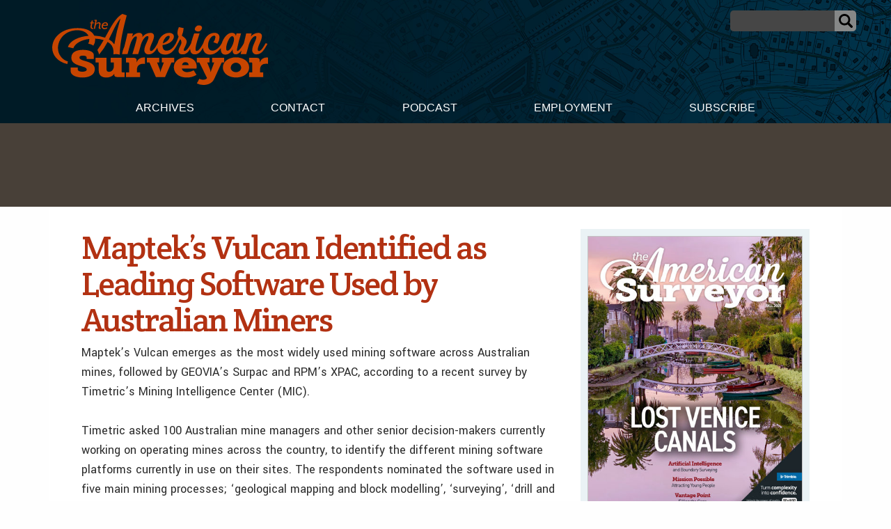

--- FILE ---
content_type: text/html; charset=UTF-8
request_url: https://amerisurv.com/2016/01/19/mapteks-vulcan-identified-as-leading-software-used-by-australian-miners/
body_size: 16433
content:

<!doctype html>

<html class="no-js"  lang="en-US">

    <head>
		
		<!-- Global site tag (gtag.js) - Google Analytics -->
<script async src="https://www.googletagmanager.com/gtag/js?id=UA-1869171-1"></script>
<script>
  window.dataLayer = window.dataLayer || [];
  function gtag(){dataLayer.push(arguments);}
  gtag('js', new Date());

  gtag('config', 'UA-1869171-1');
</script>



		
		
	
		
        <meta charset="utf-8">

        <!-- Force IE to use the latest rendering engine available -->
        <meta http-equiv="X-UA-Compatible" content="IE=edge">

        <!-- Mobile Meta -->
        <meta name="viewport" content="width=device-width, initial-scale=1.0">
        <meta class="foundation-mq">


		<script async='async' src='https://www.googletagservices.com/tag/js/gpt.js'></script>
<script>
  var googletag = googletag || {};
  googletag.cmd = googletag.cmd || [];
</script>

<script>
  googletag.cmd.push(function() {
    googletag.defineSlot('/7461905/Amerisurv_top_leaderboard_728x90', [728, 90], 'div-gpt-ad-1535659893722-0').addService(googletag.pubads());
    googletag.pubads().enableSingleRequest();
    googletag.enableServices();
  });
</script>


<script>
  googletag.cmd.push(function() {
    googletag.defineSlot('/7461905/Amerisurv_bottom_leaderboard', [728, 90], 'div-gpt-ad-1535660030543-0').addService(googletag.pubads());
    googletag.pubads().enableSingleRequest();
    googletag.enableServices();
  });
</script>

<script>
  googletag.cmd.push(function() {
    googletag.defineSlot('/7461905/AmeriSurv-300', [300, 250], 'div-gpt-ad-1535660134156-0').addService(googletag.pubads());
    googletag.pubads().enableSingleRequest();
    googletag.enableServices();
  });
</script>



<script>
  googletag.cmd.push(function() {
    googletag.defineSlot('/7461905/Amerisurv_right_skyscraper', [160, 600], 'div-gpt-ad-1535660169361-0').addService(googletag.pubads());
    googletag.pubads().enableSingleRequest();
    googletag.enableServices();
  });
</script>

	
				
		
        <!-- If Site Icon isn't set in customizer -->
                <!-- Icons & Favicons -->
        <link rel="icon" href="https://amerisurv.com/wp-content/themes/amerisurv/favicon.ico">
        <link href="https://amerisurv.com/wp-content/themes/amerisurv/assets/images/apple-icon-touch.png" rel="apple-touch-icon" />	
        
        <link rel="pingback" href="https://amerisurv.com/xmlrpc.php">
		

		<link rel="preconnect" href="https://fonts.gstatic.com">
		<link href="https://fonts.googleapis.com/css2?family=Crete+Round:ital@0;1&family=Yantramanav:wght@300;400;500;700;900&display=swap" rel="stylesheet"> 
		
        <meta name='robots' content='index, follow, max-image-preview:large, max-snippet:-1, max-video-preview:-1' />
	<style>img:is([sizes="auto" i], [sizes^="auto," i]) { contain-intrinsic-size: 3000px 1500px }</style>
	
	<!-- This site is optimized with the Yoast SEO plugin v26.7 - https://yoast.com/wordpress/plugins/seo/ -->
	<title>Maptek’s Vulcan Identified as Leading Software Used by Australian Miners - The American Surveyor</title>
	<meta name="description" content="Maptek’s Vulcan Identified as Leading Software Used by Australian Miners" />
	<link rel="canonical" href="https://amerisurv.com/2016/01/19/mapteks-vulcan-identified-as-leading-software-used-by-australian-miners/" />
	<meta property="og:locale" content="en_US" />
	<meta property="og:type" content="article" />
	<meta property="og:title" content="Maptek’s Vulcan Identified as Leading Software Used by Australian Miners - The American Surveyor" />
	<meta property="og:description" content="Maptek’s Vulcan Identified as Leading Software Used by Australian Miners" />
	<meta property="og:url" content="https://amerisurv.com/2016/01/19/mapteks-vulcan-identified-as-leading-software-used-by-australian-miners/" />
	<meta property="og:site_name" content="The American Surveyor" />
	<meta property="article:published_time" content="2016-01-19T06:12:47+00:00" />
	<meta name="author" content="Amerisurv-Editor" />
	<meta name="twitter:card" content="summary_large_image" />
	<meta name="twitter:label1" content="Written by" />
	<meta name="twitter:data1" content="Amerisurv-Editor" />
	<meta name="twitter:label2" content="Est. reading time" />
	<meta name="twitter:data2" content="2 minutes" />
	<script type="application/ld+json" class="yoast-schema-graph">{"@context":"https://schema.org","@graph":[{"@type":"Article","@id":"https://amerisurv.com/2016/01/19/mapteks-vulcan-identified-as-leading-software-used-by-australian-miners/#article","isPartOf":{"@id":"https://amerisurv.com/2016/01/19/mapteks-vulcan-identified-as-leading-software-used-by-australian-miners/"},"author":{"name":"Amerisurv-Editor","@id":"https://amerisurv.com/#/schema/person/5230ecb8156218b03e32e068aabacc43"},"headline":"Maptek’s Vulcan Identified as Leading Software Used by Australian Miners","datePublished":"2016-01-19T06:12:47+00:00","mainEntityOfPage":{"@id":"https://amerisurv.com/2016/01/19/mapteks-vulcan-identified-as-leading-software-used-by-australian-miners/"},"wordCount":408,"keywords":["Business"],"articleSection":["News"],"inLanguage":"en-US"},{"@type":"WebPage","@id":"https://amerisurv.com/2016/01/19/mapteks-vulcan-identified-as-leading-software-used-by-australian-miners/","url":"https://amerisurv.com/2016/01/19/mapteks-vulcan-identified-as-leading-software-used-by-australian-miners/","name":"Maptek’s Vulcan Identified as Leading Software Used by Australian Miners - The American Surveyor","isPartOf":{"@id":"https://amerisurv.com/#website"},"datePublished":"2016-01-19T06:12:47+00:00","author":{"@id":"https://amerisurv.com/#/schema/person/5230ecb8156218b03e32e068aabacc43"},"description":"Maptek’s Vulcan Identified as Leading Software Used by Australian Miners","breadcrumb":{"@id":"https://amerisurv.com/2016/01/19/mapteks-vulcan-identified-as-leading-software-used-by-australian-miners/#breadcrumb"},"inLanguage":"en-US","potentialAction":[{"@type":"ReadAction","target":["https://amerisurv.com/2016/01/19/mapteks-vulcan-identified-as-leading-software-used-by-australian-miners/"]}]},{"@type":"BreadcrumbList","@id":"https://amerisurv.com/2016/01/19/mapteks-vulcan-identified-as-leading-software-used-by-australian-miners/#breadcrumb","itemListElement":[{"@type":"ListItem","position":1,"name":"Home","item":"https://amerisurv.com/"},{"@type":"ListItem","position":2,"name":"Maptek’s Vulcan Identified as Leading Software Used by Australian Miners"}]},{"@type":"WebSite","@id":"https://amerisurv.com/#website","url":"https://amerisurv.com/","name":"The American Surveyor","description":"A Premier Resource for Land Surveying, Measurement &amp; Positioning Technology","potentialAction":[{"@type":"SearchAction","target":{"@type":"EntryPoint","urlTemplate":"https://amerisurv.com/?s={search_term_string}"},"query-input":{"@type":"PropertyValueSpecification","valueRequired":true,"valueName":"search_term_string"}}],"inLanguage":"en-US"},{"@type":"Person","@id":"https://amerisurv.com/#/schema/person/5230ecb8156218b03e32e068aabacc43","name":"Amerisurv-Editor","image":{"@type":"ImageObject","inLanguage":"en-US","@id":"https://amerisurv.com/#/schema/person/image/","url":"https://secure.gravatar.com/avatar/f14033b786475faa5179fa64e765dc9049d4127e7ca91446fb88eb868043fd10?s=96&d=mm&r=g","contentUrl":"https://secure.gravatar.com/avatar/f14033b786475faa5179fa64e765dc9049d4127e7ca91446fb88eb868043fd10?s=96&d=mm&r=g","caption":"Amerisurv-Editor"},"url":"https://amerisurv.com/author/amerisurv-editor/"}]}</script>
	<!-- / Yoast SEO plugin. -->


<link rel="alternate" type="application/rss+xml" title="The American Surveyor &raquo; Feed" href="https://amerisurv.com/feed/" />
<link rel="alternate" type="application/rss+xml" title="The American Surveyor &raquo; Comments Feed" href="https://amerisurv.com/comments/feed/" />
		<!-- This site uses the Google Analytics by MonsterInsights plugin v9.11.1 - Using Analytics tracking - https://www.monsterinsights.com/ -->
							<script src="//www.googletagmanager.com/gtag/js?id=G-G0TFEFFDJ7"  data-cfasync="false" data-wpfc-render="false" type="text/javascript" async></script>
			<script data-cfasync="false" data-wpfc-render="false" type="text/javascript">
				var mi_version = '9.11.1';
				var mi_track_user = true;
				var mi_no_track_reason = '';
								var MonsterInsightsDefaultLocations = {"page_location":"https:\/\/amerisurv.com\/2016\/01\/19\/mapteks-vulcan-identified-as-leading-software-used-by-australian-miners\/"};
								MonsterInsightsDefaultLocations.page_location = window.location.href;
								if ( typeof MonsterInsightsPrivacyGuardFilter === 'function' ) {
					var MonsterInsightsLocations = (typeof MonsterInsightsExcludeQuery === 'object') ? MonsterInsightsPrivacyGuardFilter( MonsterInsightsExcludeQuery ) : MonsterInsightsPrivacyGuardFilter( MonsterInsightsDefaultLocations );
				} else {
					var MonsterInsightsLocations = (typeof MonsterInsightsExcludeQuery === 'object') ? MonsterInsightsExcludeQuery : MonsterInsightsDefaultLocations;
				}

								var disableStrs = [
										'ga-disable-G-G0TFEFFDJ7',
									];

				/* Function to detect opted out users */
				function __gtagTrackerIsOptedOut() {
					for (var index = 0; index < disableStrs.length; index++) {
						if (document.cookie.indexOf(disableStrs[index] + '=true') > -1) {
							return true;
						}
					}

					return false;
				}

				/* Disable tracking if the opt-out cookie exists. */
				if (__gtagTrackerIsOptedOut()) {
					for (var index = 0; index < disableStrs.length; index++) {
						window[disableStrs[index]] = true;
					}
				}

				/* Opt-out function */
				function __gtagTrackerOptout() {
					for (var index = 0; index < disableStrs.length; index++) {
						document.cookie = disableStrs[index] + '=true; expires=Thu, 31 Dec 2099 23:59:59 UTC; path=/';
						window[disableStrs[index]] = true;
					}
				}

				if ('undefined' === typeof gaOptout) {
					function gaOptout() {
						__gtagTrackerOptout();
					}
				}
								window.dataLayer = window.dataLayer || [];

				window.MonsterInsightsDualTracker = {
					helpers: {},
					trackers: {},
				};
				if (mi_track_user) {
					function __gtagDataLayer() {
						dataLayer.push(arguments);
					}

					function __gtagTracker(type, name, parameters) {
						if (!parameters) {
							parameters = {};
						}

						if (parameters.send_to) {
							__gtagDataLayer.apply(null, arguments);
							return;
						}

						if (type === 'event') {
														parameters.send_to = monsterinsights_frontend.v4_id;
							var hookName = name;
							if (typeof parameters['event_category'] !== 'undefined') {
								hookName = parameters['event_category'] + ':' + name;
							}

							if (typeof MonsterInsightsDualTracker.trackers[hookName] !== 'undefined') {
								MonsterInsightsDualTracker.trackers[hookName](parameters);
							} else {
								__gtagDataLayer('event', name, parameters);
							}
							
						} else {
							__gtagDataLayer.apply(null, arguments);
						}
					}

					__gtagTracker('js', new Date());
					__gtagTracker('set', {
						'developer_id.dZGIzZG': true,
											});
					if ( MonsterInsightsLocations.page_location ) {
						__gtagTracker('set', MonsterInsightsLocations);
					}
										__gtagTracker('config', 'G-G0TFEFFDJ7', {"forceSSL":"true","link_attribution":"true"} );
										window.gtag = __gtagTracker;										(function () {
						/* https://developers.google.com/analytics/devguides/collection/analyticsjs/ */
						/* ga and __gaTracker compatibility shim. */
						var noopfn = function () {
							return null;
						};
						var newtracker = function () {
							return new Tracker();
						};
						var Tracker = function () {
							return null;
						};
						var p = Tracker.prototype;
						p.get = noopfn;
						p.set = noopfn;
						p.send = function () {
							var args = Array.prototype.slice.call(arguments);
							args.unshift('send');
							__gaTracker.apply(null, args);
						};
						var __gaTracker = function () {
							var len = arguments.length;
							if (len === 0) {
								return;
							}
							var f = arguments[len - 1];
							if (typeof f !== 'object' || f === null || typeof f.hitCallback !== 'function') {
								if ('send' === arguments[0]) {
									var hitConverted, hitObject = false, action;
									if ('event' === arguments[1]) {
										if ('undefined' !== typeof arguments[3]) {
											hitObject = {
												'eventAction': arguments[3],
												'eventCategory': arguments[2],
												'eventLabel': arguments[4],
												'value': arguments[5] ? arguments[5] : 1,
											}
										}
									}
									if ('pageview' === arguments[1]) {
										if ('undefined' !== typeof arguments[2]) {
											hitObject = {
												'eventAction': 'page_view',
												'page_path': arguments[2],
											}
										}
									}
									if (typeof arguments[2] === 'object') {
										hitObject = arguments[2];
									}
									if (typeof arguments[5] === 'object') {
										Object.assign(hitObject, arguments[5]);
									}
									if ('undefined' !== typeof arguments[1].hitType) {
										hitObject = arguments[1];
										if ('pageview' === hitObject.hitType) {
											hitObject.eventAction = 'page_view';
										}
									}
									if (hitObject) {
										action = 'timing' === arguments[1].hitType ? 'timing_complete' : hitObject.eventAction;
										hitConverted = mapArgs(hitObject);
										__gtagTracker('event', action, hitConverted);
									}
								}
								return;
							}

							function mapArgs(args) {
								var arg, hit = {};
								var gaMap = {
									'eventCategory': 'event_category',
									'eventAction': 'event_action',
									'eventLabel': 'event_label',
									'eventValue': 'event_value',
									'nonInteraction': 'non_interaction',
									'timingCategory': 'event_category',
									'timingVar': 'name',
									'timingValue': 'value',
									'timingLabel': 'event_label',
									'page': 'page_path',
									'location': 'page_location',
									'title': 'page_title',
									'referrer' : 'page_referrer',
								};
								for (arg in args) {
																		if (!(!args.hasOwnProperty(arg) || !gaMap.hasOwnProperty(arg))) {
										hit[gaMap[arg]] = args[arg];
									} else {
										hit[arg] = args[arg];
									}
								}
								return hit;
							}

							try {
								f.hitCallback();
							} catch (ex) {
							}
						};
						__gaTracker.create = newtracker;
						__gaTracker.getByName = newtracker;
						__gaTracker.getAll = function () {
							return [];
						};
						__gaTracker.remove = noopfn;
						__gaTracker.loaded = true;
						window['__gaTracker'] = __gaTracker;
					})();
									} else {
										console.log("");
					(function () {
						function __gtagTracker() {
							return null;
						}

						window['__gtagTracker'] = __gtagTracker;
						window['gtag'] = __gtagTracker;
					})();
									}
			</script>
							<!-- / Google Analytics by MonsterInsights -->
		<script type="text/javascript">
/* <![CDATA[ */
window._wpemojiSettings = {"baseUrl":"https:\/\/s.w.org\/images\/core\/emoji\/16.0.1\/72x72\/","ext":".png","svgUrl":"https:\/\/s.w.org\/images\/core\/emoji\/16.0.1\/svg\/","svgExt":".svg","source":{"concatemoji":"https:\/\/amerisurv.com\/wp-includes\/js\/wp-emoji-release.min.js?ver=6.8.3"}};
/*! This file is auto-generated */
!function(s,n){var o,i,e;function c(e){try{var t={supportTests:e,timestamp:(new Date).valueOf()};sessionStorage.setItem(o,JSON.stringify(t))}catch(e){}}function p(e,t,n){e.clearRect(0,0,e.canvas.width,e.canvas.height),e.fillText(t,0,0);var t=new Uint32Array(e.getImageData(0,0,e.canvas.width,e.canvas.height).data),a=(e.clearRect(0,0,e.canvas.width,e.canvas.height),e.fillText(n,0,0),new Uint32Array(e.getImageData(0,0,e.canvas.width,e.canvas.height).data));return t.every(function(e,t){return e===a[t]})}function u(e,t){e.clearRect(0,0,e.canvas.width,e.canvas.height),e.fillText(t,0,0);for(var n=e.getImageData(16,16,1,1),a=0;a<n.data.length;a++)if(0!==n.data[a])return!1;return!0}function f(e,t,n,a){switch(t){case"flag":return n(e,"\ud83c\udff3\ufe0f\u200d\u26a7\ufe0f","\ud83c\udff3\ufe0f\u200b\u26a7\ufe0f")?!1:!n(e,"\ud83c\udde8\ud83c\uddf6","\ud83c\udde8\u200b\ud83c\uddf6")&&!n(e,"\ud83c\udff4\udb40\udc67\udb40\udc62\udb40\udc65\udb40\udc6e\udb40\udc67\udb40\udc7f","\ud83c\udff4\u200b\udb40\udc67\u200b\udb40\udc62\u200b\udb40\udc65\u200b\udb40\udc6e\u200b\udb40\udc67\u200b\udb40\udc7f");case"emoji":return!a(e,"\ud83e\udedf")}return!1}function g(e,t,n,a){var r="undefined"!=typeof WorkerGlobalScope&&self instanceof WorkerGlobalScope?new OffscreenCanvas(300,150):s.createElement("canvas"),o=r.getContext("2d",{willReadFrequently:!0}),i=(o.textBaseline="top",o.font="600 32px Arial",{});return e.forEach(function(e){i[e]=t(o,e,n,a)}),i}function t(e){var t=s.createElement("script");t.src=e,t.defer=!0,s.head.appendChild(t)}"undefined"!=typeof Promise&&(o="wpEmojiSettingsSupports",i=["flag","emoji"],n.supports={everything:!0,everythingExceptFlag:!0},e=new Promise(function(e){s.addEventListener("DOMContentLoaded",e,{once:!0})}),new Promise(function(t){var n=function(){try{var e=JSON.parse(sessionStorage.getItem(o));if("object"==typeof e&&"number"==typeof e.timestamp&&(new Date).valueOf()<e.timestamp+604800&&"object"==typeof e.supportTests)return e.supportTests}catch(e){}return null}();if(!n){if("undefined"!=typeof Worker&&"undefined"!=typeof OffscreenCanvas&&"undefined"!=typeof URL&&URL.createObjectURL&&"undefined"!=typeof Blob)try{var e="postMessage("+g.toString()+"("+[JSON.stringify(i),f.toString(),p.toString(),u.toString()].join(",")+"));",a=new Blob([e],{type:"text/javascript"}),r=new Worker(URL.createObjectURL(a),{name:"wpTestEmojiSupports"});return void(r.onmessage=function(e){c(n=e.data),r.terminate(),t(n)})}catch(e){}c(n=g(i,f,p,u))}t(n)}).then(function(e){for(var t in e)n.supports[t]=e[t],n.supports.everything=n.supports.everything&&n.supports[t],"flag"!==t&&(n.supports.everythingExceptFlag=n.supports.everythingExceptFlag&&n.supports[t]);n.supports.everythingExceptFlag=n.supports.everythingExceptFlag&&!n.supports.flag,n.DOMReady=!1,n.readyCallback=function(){n.DOMReady=!0}}).then(function(){return e}).then(function(){var e;n.supports.everything||(n.readyCallback(),(e=n.source||{}).concatemoji?t(e.concatemoji):e.wpemoji&&e.twemoji&&(t(e.twemoji),t(e.wpemoji)))}))}((window,document),window._wpemojiSettings);
/* ]]> */
</script>
<link rel='stylesheet' id='optinmonster-memberpress-css' href='https://amerisurv.com/wp-content/plugins/optinmonster/assets/dist/css/memberpress.min.css?ver=2.16.22' type='text/css' media='all' />
<link rel='stylesheet' id='mp-theme-css' href='https://amerisurv.com/wp-content/plugins/memberpress/css/ui/theme.css?ver=1.12.11' type='text/css' media='all' />
<style id='wp-emoji-styles-inline-css' type='text/css'>

	img.wp-smiley, img.emoji {
		display: inline !important;
		border: none !important;
		box-shadow: none !important;
		height: 1em !important;
		width: 1em !important;
		margin: 0 0.07em !important;
		vertical-align: -0.1em !important;
		background: none !important;
		padding: 0 !important;
	}
</style>
<link rel='stylesheet' id='wp-block-library-css' href='https://amerisurv.com/wp-includes/css/dist/block-library/style.min.css?ver=6.8.3' type='text/css' media='all' />
<style id='classic-theme-styles-inline-css' type='text/css'>
/*! This file is auto-generated */
.wp-block-button__link{color:#fff;background-color:#32373c;border-radius:9999px;box-shadow:none;text-decoration:none;padding:calc(.667em + 2px) calc(1.333em + 2px);font-size:1.125em}.wp-block-file__button{background:#32373c;color:#fff;text-decoration:none}
</style>
<link rel='stylesheet' id='wp-components-css' href='https://amerisurv.com/wp-includes/css/dist/components/style.min.css?ver=6.8.3' type='text/css' media='all' />
<link rel='stylesheet' id='wp-preferences-css' href='https://amerisurv.com/wp-includes/css/dist/preferences/style.min.css?ver=6.8.3' type='text/css' media='all' />
<link rel='stylesheet' id='wp-block-editor-css' href='https://amerisurv.com/wp-includes/css/dist/block-editor/style.min.css?ver=6.8.3' type='text/css' media='all' />
<link rel='stylesheet' id='popup-maker-block-library-style-css' href='https://amerisurv.com/wp-content/plugins/popup-maker/dist/packages/block-library-style.css?ver=dbea705cfafe089d65f1' type='text/css' media='all' />
<style id='global-styles-inline-css' type='text/css'>
:root{--wp--preset--aspect-ratio--square: 1;--wp--preset--aspect-ratio--4-3: 4/3;--wp--preset--aspect-ratio--3-4: 3/4;--wp--preset--aspect-ratio--3-2: 3/2;--wp--preset--aspect-ratio--2-3: 2/3;--wp--preset--aspect-ratio--16-9: 16/9;--wp--preset--aspect-ratio--9-16: 9/16;--wp--preset--color--black: #000000;--wp--preset--color--cyan-bluish-gray: #abb8c3;--wp--preset--color--white: #ffffff;--wp--preset--color--pale-pink: #f78da7;--wp--preset--color--vivid-red: #cf2e2e;--wp--preset--color--luminous-vivid-orange: #ff6900;--wp--preset--color--luminous-vivid-amber: #fcb900;--wp--preset--color--light-green-cyan: #7bdcb5;--wp--preset--color--vivid-green-cyan: #00d084;--wp--preset--color--pale-cyan-blue: #8ed1fc;--wp--preset--color--vivid-cyan-blue: #0693e3;--wp--preset--color--vivid-purple: #9b51e0;--wp--preset--gradient--vivid-cyan-blue-to-vivid-purple: linear-gradient(135deg,rgba(6,147,227,1) 0%,rgb(155,81,224) 100%);--wp--preset--gradient--light-green-cyan-to-vivid-green-cyan: linear-gradient(135deg,rgb(122,220,180) 0%,rgb(0,208,130) 100%);--wp--preset--gradient--luminous-vivid-amber-to-luminous-vivid-orange: linear-gradient(135deg,rgba(252,185,0,1) 0%,rgba(255,105,0,1) 100%);--wp--preset--gradient--luminous-vivid-orange-to-vivid-red: linear-gradient(135deg,rgba(255,105,0,1) 0%,rgb(207,46,46) 100%);--wp--preset--gradient--very-light-gray-to-cyan-bluish-gray: linear-gradient(135deg,rgb(238,238,238) 0%,rgb(169,184,195) 100%);--wp--preset--gradient--cool-to-warm-spectrum: linear-gradient(135deg,rgb(74,234,220) 0%,rgb(151,120,209) 20%,rgb(207,42,186) 40%,rgb(238,44,130) 60%,rgb(251,105,98) 80%,rgb(254,248,76) 100%);--wp--preset--gradient--blush-light-purple: linear-gradient(135deg,rgb(255,206,236) 0%,rgb(152,150,240) 100%);--wp--preset--gradient--blush-bordeaux: linear-gradient(135deg,rgb(254,205,165) 0%,rgb(254,45,45) 50%,rgb(107,0,62) 100%);--wp--preset--gradient--luminous-dusk: linear-gradient(135deg,rgb(255,203,112) 0%,rgb(199,81,192) 50%,rgb(65,88,208) 100%);--wp--preset--gradient--pale-ocean: linear-gradient(135deg,rgb(255,245,203) 0%,rgb(182,227,212) 50%,rgb(51,167,181) 100%);--wp--preset--gradient--electric-grass: linear-gradient(135deg,rgb(202,248,128) 0%,rgb(113,206,126) 100%);--wp--preset--gradient--midnight: linear-gradient(135deg,rgb(2,3,129) 0%,rgb(40,116,252) 100%);--wp--preset--font-size--small: 13px;--wp--preset--font-size--medium: 20px;--wp--preset--font-size--large: 36px;--wp--preset--font-size--x-large: 42px;--wp--preset--spacing--20: 0.44rem;--wp--preset--spacing--30: 0.67rem;--wp--preset--spacing--40: 1rem;--wp--preset--spacing--50: 1.5rem;--wp--preset--spacing--60: 2.25rem;--wp--preset--spacing--70: 3.38rem;--wp--preset--spacing--80: 5.06rem;--wp--preset--shadow--natural: 6px 6px 9px rgba(0, 0, 0, 0.2);--wp--preset--shadow--deep: 12px 12px 50px rgba(0, 0, 0, 0.4);--wp--preset--shadow--sharp: 6px 6px 0px rgba(0, 0, 0, 0.2);--wp--preset--shadow--outlined: 6px 6px 0px -3px rgba(255, 255, 255, 1), 6px 6px rgba(0, 0, 0, 1);--wp--preset--shadow--crisp: 6px 6px 0px rgba(0, 0, 0, 1);}:where(.is-layout-flex){gap: 0.5em;}:where(.is-layout-grid){gap: 0.5em;}body .is-layout-flex{display: flex;}.is-layout-flex{flex-wrap: wrap;align-items: center;}.is-layout-flex > :is(*, div){margin: 0;}body .is-layout-grid{display: grid;}.is-layout-grid > :is(*, div){margin: 0;}:where(.wp-block-columns.is-layout-flex){gap: 2em;}:where(.wp-block-columns.is-layout-grid){gap: 2em;}:where(.wp-block-post-template.is-layout-flex){gap: 1.25em;}:where(.wp-block-post-template.is-layout-grid){gap: 1.25em;}.has-black-color{color: var(--wp--preset--color--black) !important;}.has-cyan-bluish-gray-color{color: var(--wp--preset--color--cyan-bluish-gray) !important;}.has-white-color{color: var(--wp--preset--color--white) !important;}.has-pale-pink-color{color: var(--wp--preset--color--pale-pink) !important;}.has-vivid-red-color{color: var(--wp--preset--color--vivid-red) !important;}.has-luminous-vivid-orange-color{color: var(--wp--preset--color--luminous-vivid-orange) !important;}.has-luminous-vivid-amber-color{color: var(--wp--preset--color--luminous-vivid-amber) !important;}.has-light-green-cyan-color{color: var(--wp--preset--color--light-green-cyan) !important;}.has-vivid-green-cyan-color{color: var(--wp--preset--color--vivid-green-cyan) !important;}.has-pale-cyan-blue-color{color: var(--wp--preset--color--pale-cyan-blue) !important;}.has-vivid-cyan-blue-color{color: var(--wp--preset--color--vivid-cyan-blue) !important;}.has-vivid-purple-color{color: var(--wp--preset--color--vivid-purple) !important;}.has-black-background-color{background-color: var(--wp--preset--color--black) !important;}.has-cyan-bluish-gray-background-color{background-color: var(--wp--preset--color--cyan-bluish-gray) !important;}.has-white-background-color{background-color: var(--wp--preset--color--white) !important;}.has-pale-pink-background-color{background-color: var(--wp--preset--color--pale-pink) !important;}.has-vivid-red-background-color{background-color: var(--wp--preset--color--vivid-red) !important;}.has-luminous-vivid-orange-background-color{background-color: var(--wp--preset--color--luminous-vivid-orange) !important;}.has-luminous-vivid-amber-background-color{background-color: var(--wp--preset--color--luminous-vivid-amber) !important;}.has-light-green-cyan-background-color{background-color: var(--wp--preset--color--light-green-cyan) !important;}.has-vivid-green-cyan-background-color{background-color: var(--wp--preset--color--vivid-green-cyan) !important;}.has-pale-cyan-blue-background-color{background-color: var(--wp--preset--color--pale-cyan-blue) !important;}.has-vivid-cyan-blue-background-color{background-color: var(--wp--preset--color--vivid-cyan-blue) !important;}.has-vivid-purple-background-color{background-color: var(--wp--preset--color--vivid-purple) !important;}.has-black-border-color{border-color: var(--wp--preset--color--black) !important;}.has-cyan-bluish-gray-border-color{border-color: var(--wp--preset--color--cyan-bluish-gray) !important;}.has-white-border-color{border-color: var(--wp--preset--color--white) !important;}.has-pale-pink-border-color{border-color: var(--wp--preset--color--pale-pink) !important;}.has-vivid-red-border-color{border-color: var(--wp--preset--color--vivid-red) !important;}.has-luminous-vivid-orange-border-color{border-color: var(--wp--preset--color--luminous-vivid-orange) !important;}.has-luminous-vivid-amber-border-color{border-color: var(--wp--preset--color--luminous-vivid-amber) !important;}.has-light-green-cyan-border-color{border-color: var(--wp--preset--color--light-green-cyan) !important;}.has-vivid-green-cyan-border-color{border-color: var(--wp--preset--color--vivid-green-cyan) !important;}.has-pale-cyan-blue-border-color{border-color: var(--wp--preset--color--pale-cyan-blue) !important;}.has-vivid-cyan-blue-border-color{border-color: var(--wp--preset--color--vivid-cyan-blue) !important;}.has-vivid-purple-border-color{border-color: var(--wp--preset--color--vivid-purple) !important;}.has-vivid-cyan-blue-to-vivid-purple-gradient-background{background: var(--wp--preset--gradient--vivid-cyan-blue-to-vivid-purple) !important;}.has-light-green-cyan-to-vivid-green-cyan-gradient-background{background: var(--wp--preset--gradient--light-green-cyan-to-vivid-green-cyan) !important;}.has-luminous-vivid-amber-to-luminous-vivid-orange-gradient-background{background: var(--wp--preset--gradient--luminous-vivid-amber-to-luminous-vivid-orange) !important;}.has-luminous-vivid-orange-to-vivid-red-gradient-background{background: var(--wp--preset--gradient--luminous-vivid-orange-to-vivid-red) !important;}.has-very-light-gray-to-cyan-bluish-gray-gradient-background{background: var(--wp--preset--gradient--very-light-gray-to-cyan-bluish-gray) !important;}.has-cool-to-warm-spectrum-gradient-background{background: var(--wp--preset--gradient--cool-to-warm-spectrum) !important;}.has-blush-light-purple-gradient-background{background: var(--wp--preset--gradient--blush-light-purple) !important;}.has-blush-bordeaux-gradient-background{background: var(--wp--preset--gradient--blush-bordeaux) !important;}.has-luminous-dusk-gradient-background{background: var(--wp--preset--gradient--luminous-dusk) !important;}.has-pale-ocean-gradient-background{background: var(--wp--preset--gradient--pale-ocean) !important;}.has-electric-grass-gradient-background{background: var(--wp--preset--gradient--electric-grass) !important;}.has-midnight-gradient-background{background: var(--wp--preset--gradient--midnight) !important;}.has-small-font-size{font-size: var(--wp--preset--font-size--small) !important;}.has-medium-font-size{font-size: var(--wp--preset--font-size--medium) !important;}.has-large-font-size{font-size: var(--wp--preset--font-size--large) !important;}.has-x-large-font-size{font-size: var(--wp--preset--font-size--x-large) !important;}
:where(.wp-block-post-template.is-layout-flex){gap: 1.25em;}:where(.wp-block-post-template.is-layout-grid){gap: 1.25em;}
:where(.wp-block-columns.is-layout-flex){gap: 2em;}:where(.wp-block-columns.is-layout-grid){gap: 2em;}
:root :where(.wp-block-pullquote){font-size: 1.5em;line-height: 1.6;}
</style>
<link rel='stylesheet' id='site-css-css' href='https://amerisurv.com/wp-content/themes/amerisurv/assets/styles/style.css?ver=1764782802' type='text/css' media='all' />
<script type="text/javascript" src="https://amerisurv.com/wp-content/plugins/google-analytics-for-wordpress/assets/js/frontend-gtag.min.js?ver=9.11.1" id="monsterinsights-frontend-script-js" async="async" data-wp-strategy="async"></script>
<script data-cfasync="false" data-wpfc-render="false" type="text/javascript" id='monsterinsights-frontend-script-js-extra'>/* <![CDATA[ */
var monsterinsights_frontend = {"js_events_tracking":"true","download_extensions":"doc,pdf,ppt,zip,xls,docx,pptx,xlsx","inbound_paths":"[{\"path\":\"\\\/go\\\/\",\"label\":\"affiliate\"},{\"path\":\"\\\/recommend\\\/\",\"label\":\"affiliate\"}]","home_url":"https:\/\/amerisurv.com","hash_tracking":"false","v4_id":"G-G0TFEFFDJ7"};/* ]]> */
</script>
<script type="text/javascript" src="https://amerisurv.com/wp-includes/js/jquery/jquery.min.js?ver=3.7.1" id="jquery-core-js"></script>
<script type="text/javascript" src="https://amerisurv.com/wp-includes/js/jquery/jquery-migrate.min.js?ver=3.4.1" id="jquery-migrate-js"></script>
<link rel="https://api.w.org/" href="https://amerisurv.com/wp-json/" /><link rel="alternate" title="JSON" type="application/json" href="https://amerisurv.com/wp-json/wp/v2/posts/15301" /><link rel='shortlink' href='https://amerisurv.com/?p=15301' />
<link rel="alternate" title="oEmbed (JSON)" type="application/json+oembed" href="https://amerisurv.com/wp-json/oembed/1.0/embed?url=https%3A%2F%2Famerisurv.com%2F2016%2F01%2F19%2Fmapteks-vulcan-identified-as-leading-software-used-by-australian-miners%2F" />
<link rel="alternate" title="oEmbed (XML)" type="text/xml+oembed" href="https://amerisurv.com/wp-json/oembed/1.0/embed?url=https%3A%2F%2Famerisurv.com%2F2016%2F01%2F19%2Fmapteks-vulcan-identified-as-leading-software-used-by-australian-miners%2F&#038;format=xml" />
<meta name="generator" content="Redux 4.5.10" />		<style type="text/css">.pp-podcast {opacity: 0;}</style>
		<link rel="amphtml" href="https://amerisurv.com/2016/01/19/mapteks-vulcan-identified-as-leading-software-used-by-australian-miners/amp/">
    </head>

    <body class="wp-singular post-template-default single single-post postid-15301 single-format-standard wp-theme-amerisurv">


		<header class="header expanded" role="banner">

                    <div class="nav-wrapper grid-container">

                     
				
						








	<a class="menu-icon" data-toggle="off-canvas" ></a>





<div class="site-logo-wrapper"><a href="https://amerisurv.com">

                            <svg id="site-logo-svg" data-name="Layer 1" xmlns="http://www.w3.org/2000/svg" viewBox="0 0 174.49 57.47">
	<title>The American Surveyor</title><path class="cls-1" d="M60.27 1.14L56.72 0c-5.66 3.06-9.57 11.16-14 19.19A31.66 31.66 0 0 0 34 17.57c-1.65-3.43-6-6.11-13.37-6.11C7.15 11.45 0 19.56 0 27.33c0 5.8 4 11.39 12.27 13.28a20.19 20.19 0 0 1 .39-2.12 11.23 11.23 0 0 1-8-10.94c0-6.89 5.66-14.33 15.68-14.33 4.73 0 7.71 2 9 4.49-7.82.66-15 3.83-16.71 9.1l4.47 1C18.46 23.61 24 21 30 20.22v.52a6.73 6.73 0 0 1-.92 3.35c.3 0 .6.08.89.15a9.36 9.36 0 0 1 3.33 1.43A8.8 8.8 0 0 0 34.76 21a6 6 0 0 0-.05-1 25.86 25.86 0 0 1 6.89 1.18 76 76 0 0 1-5.1 8 13.54 13.54 0 0 1 1.41 3.69 49.93 49.93 0 0 0 6.88-10.21 9.12 9.12 0 0 1 4.78 7.51c0 .88-.09 1.76-.1 2.61a10.43 10.43 0 0 1 4.27 0c.3.06.59.14.88.24v-.2c0-8.4 2.52-20 5.66-31.67M50.19 24.56a12.18 12.18 0 0 0-4.37-3.94c3.24-6.41 5.81-12.82 9.36-17h.05a154.38 154.38 0 0 0-5 20.92"/><path class="cls-1" d="M30.94 10.12l.48-2.49h-.9l.16-.79h.92l.28-1.46h1l-.28 1.46h1.29l-.16.79h-1.3L32 10.12a2.13 2.13 0 0 0 0 .41c0 .73.48.84.89.84a2 2 0 0 0 .29 0l-.17.84a3.14 3.14 0 0 1-.34 0c-.82 0-1.72-.29-1.72-1.56a2.65 2.65 0 0 1 .06-.54m3.89-4.59h-.85l.15-.79h1.89l-.53 2.75a3.43 3.43 0 0 1-.14.47 2.65 2.65 0 0 1 2.19-1.24 1.32 1.32 0 0 1 1.5 1.4c0 .65-.46 2.4-.46 2.82s.21.46.47.46a1.44 1.44 0 0 0 .25 0l-.16.79h-.45c-.47 0-1.17-.1-1.17-1 0-.51.45-2.24.45-2.77a.7.7 0 0 0-.79-.77 2.44 2.44 0 0 0-2.15 2.14l-.47 2.39h-1zM43 6.71a1.83 1.83 0 0 1 2 2 3.29 3.29 0 0 1-.17.92H41a1.87 1.87 0 0 0 0 .38 1.38 1.38 0 0 0 1.52 1.43 3.17 3.17 0 0 0 1.71-.61l.29.8a3.7 3.7 0 0 1-2 .69A2.26 2.26 0 0 1 39.9 10 3.2 3.2 0 0 1 43 6.71m1 2.23a2.29 2.29 0 0 0 0-.35 1 1 0 0 0-1-1.07 2 2 0 0 0-1.84 1.42zm128.53 14.81c-2.26 4.24-4 6.3-5.3 6.3-.46 0-1-.18-1-1.25 0-3 3.34-7.4 3.34-10.83 0-1.77-1.18-2.62-3-2.62a8.16 8.16 0 0 0-5.86 2.87l.57-2.47h-4.42c-.48 2.19-1.12 4.94-1.87 8-2.46 4.54-4.61 6.3-5.17 6.3-.26 0-.41-.26-.41-.81a3.53 3.53 0 0 1 .1-1 114.79 114.79 0 0 1 3.24-12.52h-3.65l-.57 2.06c-.36-1.66-1.44-2.47-3.34-2.47-3.62 0-6.73 4.2-8.1 8.49-2.25 4-5 5.91-7.43 5.91-2.62 0-3.65-1.92-3.65-4.23 0-3.5 2.31-7.88 5-7.88.72 0 1 .52 1 1.29a7.13 7.13 0 0 1-1.7 4l3.29 1.25a9.62 9.62 0 0 0 1.7-5c0-2.14-1.18-3.83-4.11-3.83-4.7 0-8 4.11-9 8.36-2.26 4.24-4 6.3-5.3 6.3-.46 0-1-.18-1-1.25 0-3 1.49-7.29 3.29-13h-4.37c-.59 1.79-1.82 5-2.55 8.23-2.2 4.07-4 5.95-5.06 5.95-.51 0-.82-.22-.82-.77 0-1.29 2.37-4.35 2.37-6.7 0-2.1-2.21-3.57-3.91-4.83a18.37 18.37 0 0 0 1.44-6.11l-3.86-.81a12 12 0 0 0-1.18 4.57 5.61 5.61 0 0 0 .93 3.09 29.12 29.12 0 0 1-2.17 5.41c-2 3.76-4.47 6-7.51 6-2.37 0-3.24-1.77-3.24-4v-.55c6.07-.7 9.15-4.24 9.15-6.85 0-1.69-1.29-3-3.86-3-4.73 0-8.17 4.12-9.25 8.36-2.26 4.24-4 6.3-5.3 6.3-.46 0-1-.18-1-1.25 0-3 3.34-7.4 3.34-10.83 0-1.77-1.18-2.62-3-2.62a8.57 8.57 0 0 0-6.43 3.46 6.69 6.69 0 0 0 .1-.92c0-1.4-.82-2.54-2.83-2.54s-4 1.29-5.55 3.17l.67-2.76h-4.4c-.62 2.8-1.49 6.52-2.52 10.68a21.66 21.66 0 0 0-1.9 6.11h4.47l1.65-6.15c1.39-5.27 3.55-8.14 5.19-8.14.41 0 .67.18.67.77 0 1.58-2.37 9.47-3.6 13.52h4.68c.46-1.36 1.34-4.38 2.11-7.37C73.38 19.78 75.7 18 77 18a.72.72 0 0 1 .82.74c0 2.65-3.34 6.74-3.34 10.72A3.2 3.2 0 0 0 78 32.74c3.15 0 5.24-2.38 7-5.34.3 3.06 2.19 5.52 6.28 5.52 5 0 7.61-3.83 10.18-8.65l2.06-3.9a4.5 4.5 0 0 1 1 2.72c0 1.88-2.36 4.49-2.36 6.89 0 1.66.92 2.76 3.34 2.76 2.85 0 4.59-1.95 6.12-4.5v.12c0 2.54.93 4.38 3.7 4.38 3.13 0 4.93-2.36 6.58-5.29.3 3.06 2.08 5.48 5.71 5.48s6.67-2.59 8.7-5.18v.51c0 2.69 1 4.68 3.55 4.68 3 0 4.78-2 6-4.2v.4c0 2.54.93 3.61 2.57 3.61 1.46 0 3-1 4.67-3.13a22.6 22.6 0 0 0-.66 2.94h4.47l2.09-7.63c1.7-5.19 4-6.92 5.25-6.92a.72.72 0 0 1 .82.74c0 2.65-3.34 6.74-3.34 10.72a3.2 3.2 0 0 0 3.5 3.28c4.22 0 6.53-4.27 8.79-8.47 0-.22-1.13-.52-1.44-.52m-78.42-6.08a.82.82 0 0 1 .82.92c0 1.36-1.7 3.9-5.55 5.27.62-3.06 2.62-6.19 4.73-6.19m47.57 12.12c-.77 0-1.08-.77-1.08-1.92 0-3.35 2.62-9.83 4.78-9.83 1.13 0 1.59 1 1.59 2.32 0 3.42-2.93 9.43-5.3 9.43M20.66 43.41V45c0 1.12 1.71 1.76 3.74 1.76s3.49-.61 3.49-1.76c0-1.67-2.87-2.18-5.6-3.09-3.53-1.12-6.83-2.55-6.83-6.51 0-4.82 4.73-6.33 9.34-6.33 4.43 0 8.83 1.39 8.83 4.15v3.21h-5.81v-1.35c0-.85-1.38-1.3-3-1.3s-2.8.36-2.8 1.49c0 1.49 2.15 2.12 4.51 2.82 4 1.15 7.92 2.52 7.92 6.61 0 4.94-5.09 6.79-10 6.79s-9.56-1.79-9.56-5.27v-2.81zm16.97-4.12h-2.54v-3.78h8.83v9.3c0 1.45.69 2.06 2.07 2.06 2.47 0 3.89-2.39 3.89-4.76v-2.82h-2.54v-3.78h8.83v11.15c0 .42.29.67.8.67h1.56v3.79h-5.78c-1.71 0-2.58-.7-2.58-1.76v-.42a3.63 3.63 0 0 1 0-.45h-.07s-1.56 3-6.36 3c-3.31 0-6.14-1.45-6.14-5.85zm22.03 8.03h2.54V40c0-.42-.29-.67-.8-.67h-1.74V35.5h5.92c1.71 0 2.65.58 2.65 2v.82a3.7 3.7 0 0 1-.07.79h.07a6.4 6.4 0 0 1 6-3.88 5 5 0 0 1 .73.06v5.15a8 8 0 0 0-1.27-.09c-3.49 0-5.16 1.85-5.16 4.7v2.27H71v3.79H59.66zM76.52 35.5h10v3.79h-1.71L87 44.93a8.09 8.09 0 0 1 .47 2.07h.15a8.09 8.09 0 0 1 .51-2.06l2.15-5.64h-1.69v-3.8h10v3.79h-2.15l-5.2 11.82h-7.41l-5.2-11.82h-2.11zm31.59-.36c5.6 0 8.72 3.21 8.72 7.54 0 .51-.15 1.58-.15 1.58H104.8c.47 2 2.36 2.88 4.36 2.88a11.76 11.76 0 0 0 5.27-1.48l2.29 3.64a14.64 14.64 0 0 1-8.07 2.18c-6.69 0-10.29-4-10.29-8.18 0-4.58 3.71-8.15 9.74-8.15m2.22 6.24a2.3 2.3 0 0 0-2.36-2.3 2.91 2.91 0 0 0-3 2.3zM122 53.26c1.31 0 2.58-.3 3.09-1.27l.07-.15L119 39.29h-2.11V35.5h10.29v3.79h-1.82l2.29 5.79a8 8 0 0 1 .44 2h.14a10.32 10.32 0 0 1 .58-2l2.19-5.79h-1.71V35.5H139v3.79h-1.93l-6 13.18c-1.71 3.73-5.09 5-8.72 5a11.57 11.57 0 0 1-5.35-1.21l1.93-3.73a5.91 5.91 0 0 0 3.09.73m26.59-18.12c5.92 0 10.65 3.3 10.65 8.21s-4.72 8.12-10.61 8.12S138 48.23 138 43.35s4.73-8.21 10.58-8.21m0 12c2.29 0 4.25-1.42 4.25-3.76a4.27 4.27 0 0 0-8.51 0c0 2.33 2 3.76 4.25 3.76"/><path class="cls-1" d="M159.22 47.32h2.54V40c0-.42-.29-.67-.8-.67h-1.74V35.5h5.92c1.71 0 2.65.58 2.65 2v.82a3.7 3.7 0 0 1-.07.79h.07a6.4 6.4 0 0 1 6-3.88 5.07 5.07 0 0 1 .73.06v5.15a8 8 0 0 0-1.27-.09c-3.49 0-5.16 1.85-5.16 4.7v2.27h2.55v3.79h-11.42zm-41.58-33.09a3.28 3.28 0 0 0 3.54-2.92c0-1-.71-2-2.37-2a3.3 3.3 0 0 0-3.54 3c0 1 .76 1.91 2.38 1.91"/></svg>
                       </a></div>






<div class="site-top-nav">
	<ul id="menu-main-menu" class="medium-horizontal menu" data-responsive-menu="accordion medium-dropdown"><li id="menu-item-160" class="menu-item menu-item-type-post_type menu-item-object-page menu-item-160"><a href="https://amerisurv.com/archives/">Archives</a></li>
<li id="menu-item-2158" class="menu-item menu-item-type-custom menu-item-object-custom menu-item-2158"><a href="https://amerisurv.com/contact-amerisurv/">Contact</a></li>
<li id="menu-item-22830" class="menu-item menu-item-type-post_type menu-item-object-page menu-item-22830"><a href="https://amerisurv.com/podcast/">Podcast</a></li>
<li id="menu-item-2159" class="menu-item menu-item-type-custom menu-item-object-custom menu-item-2159"><a href="https://www.geojobs.biz">Employment</a></li>
<li id="menu-item-34" class="menu-item menu-item-type-custom menu-item-object-custom menu-item-34"><a href="https://amerisurv.com/plans/subscribe-to-american-surveyor/">Subscribe</a></li>
</ul>	
</div>

	
	
<div class="search-form-wrapper">
<form role="search" method="get" class="search-form" action="https://amerisurv.com/">
	<label>
		<span class="screen-reader-text">Search for:</span>
		<input type="search" class="search-field" placeholder="" value="" name="s" title="Search for:" />
	</label><input type="submit" class="search-submit button" value="Submit" />
</form>
	</div>

		


		



						
                    </div>

                </header> 
		
		
		<div class="off-canvas-wrapper">

            
<div class="off-canvas position-left" id="off-canvas" data-off-canvas>
	<ul id="menu-main-menu-1" class="vertical menu accordion-menu" data-accordion-menu><li class="menu-item menu-item-type-post_type menu-item-object-page menu-item-160"><a href="https://amerisurv.com/archives/">Archives</a></li>
<li class="menu-item menu-item-type-custom menu-item-object-custom menu-item-2158"><a href="https://amerisurv.com/contact-amerisurv/">Contact</a></li>
<li class="menu-item menu-item-type-post_type menu-item-object-page menu-item-22830"><a href="https://amerisurv.com/podcast/">Podcast</a></li>
<li class="menu-item menu-item-type-custom menu-item-object-custom menu-item-2159"><a href="https://www.geojobs.biz">Employment</a></li>
<li class="menu-item menu-item-type-custom menu-item-object-custom menu-item-34"><a href="https://amerisurv.com/plans/subscribe-to-american-surveyor/">Subscribe</a></li>
</ul></div>
            <div class="off-canvas-content" data-off-canvas-content>
				
				<div class="pusher">				</div>

				                
                 <div class="banner-ad show-for-mediumlg top">
              
					 
					 
					 <!-- /7461905/Amerisurv_top_leaderboard_728x90 -->
<div id='div-gpt-ad-1535659893722-0' style='height:90px; width:728px;'>
<script>
googletag.cmd.push(function() { googletag.display('div-gpt-ad-1535659893722-0'); });
</script>
</div>					 
					 
  </div>




<div class="content standard grid-container news">

	



	

			<div class="grid-container">
				<div class="inner-content grid-x grid-margin-x">

					
						
											<main class="main medium-8 cell" role="main">
											
								
								
								
								
						
						
<article id="post-15301" class="post-15301 post type-post status-publish format-standard hentry category-news tag-business-news-headlines" role="article" itemscope itemtype="http://schema.org/BlogPosting">
						
	<header class="article-header">	
		<h1 class="entry-title single-title" itemprop="headline">Maptek’s Vulcan Identified as Leading Software Used by Australian Miners</h1>
		
		
				
		





	</header> <!-- end article header -->
					
    <section class="entry-content" itemprop="articleBody">
				
		
		<div class="bialty-container"><p>Maptek&rsquo;s Vulcan emerges as the most widely used mining software across Australian mines, followed by GEOVIA&rsquo;s Surpac and RPM&rsquo;s XPAC, according to a recent survey by Timetric&rsquo;s Mining Intelligence Center (MIC).<br> &nbsp;<br> Timetric asked 100 Australian mine managers and other senior decision-makers currently working on operating mines across the country, to identify the different mining software platforms currently in use on their sites. The respondents nominated the software used in five main mining processes; &lsquo;geological mapping and block modelling&rsquo;, &lsquo;surveying&rsquo;, &lsquo;drill and blast&rsquo;, &lsquo;mine scheduling&rsquo; and &lsquo;mine planning&rsquo;.<br> &nbsp;<br> According to the survey, Maptek&rsquo;s Vulcan software dominates in the three out of five categories: geological mapping and block modelling, surveying and drill and blast (Figure 1). This platform was used by 33% or more of respondents for each category, and nearly half (44%) of respondents cited using Vulcan for geological block modelling purposes. The third-most used platform differs for each category, with 5% of respondents using Datamine for geological block modelling, some 8% are using Trimble for surveying purposes, and 10% are using Shotplus software by Orica for drilling and blasting.<br> &nbsp;<br> On the other hand, RungePincockMinarco&rsquo;s (RPM) XPAC software solution is cited as the most-used for scheduling purposes with 25% of the respondent nominations; followed by Vulcan with 19%. The latter is once again cited as the most widely used software, this time for mine planning purposes with 32% and was followed by XPAC with 18%. Deswick featured in third spot for both scheduling and mine planning software categories.<br> &nbsp;<br> Nez Guevara, Senior Mining Analyst at Timetric, comments: &ldquo;Conditions in mining industries around the world remain challenging amid falling commodity prices along with new technologies that continue to shape the industry. Opportunities exist but a company&rsquo;s success will be dependent on the speed at which its operations can adapt to ever evolving technologies that help to increase efficiency.&rdquo;</p>
<p> <strong>About Timetric</strong><br> Timetric is a leading provider of online data, analysis and advisory services on key financial and industry sectors. It provides integrated information services covering risk assessments, forecasts, industry analysis, market intelligence, news and commentary. For more information and updates, please visit www.timetric.com.<br> &nbsp;<br> <strong>About Timetric&rsquo;s Mining Center</strong><br> The Mining Intelligence Center provides critical, forward-looking market intelligence to support clients&rsquo; investment strategies and customer targeting. Delivering information on projects, purchasing behaviour, commodities and markets, the service enables clients to identify new opportunities, predict developments in their markets and adapt to customers&rsquo; future needs.  </p>
</div>
	</section> <!-- end article section -->
						
	<footer class="article-footer">
		
		
				
		
		
				
		
			<div class="tags-listing"><span class="tags-title">Tags:</span> <a href="https://amerisurv.com/tag/business-news-headlines/" rel="tag">Business</a></div>
				
		
	</footer> <!-- end article footer -->
						
	
<div id="comments" class="comments-area">

	
	
	
	
</div><!-- #comments -->	
													
</article> <!-- end article -->
						
					</main>
					<!-- end #main -->

					


<div class="sidebar small-12 medium-4 large-4 cell" role="complementary">

	
				<section class="cover show-for-medium">

					<a href="https://amerisurv.com/issue/volume-22-issue-03/">
					
					<div class="cell shrink"><div class="cover-image"><img width="453" height="599" src="https://amerisurv.com/wp-content/uploads/2025/10/Cover_TAS_Vol22_Issue3.jpg" class="attachment-large size-large" alt="" decoding="async" loading="lazy" srcset="https://amerisurv.com/wp-content/uploads/2025/10/Cover_TAS_Vol22_Issue3.jpg 453w, https://amerisurv.com/wp-content/uploads/2025/10/Cover_TAS_Vol22_Issue3-303x400.jpg 303w" sizes="auto, (max-width: 453px) 100vw, 453px" /></div></div>					<h2>Latest Issue</h2>

					<div class="issue-date">
						Volume 22 Issue 3 // October 2025					</div>
					</a>
				</section>

				<section class="columns">

					<!-- <h2>Columns</h2>-->
														</section>
					<section class="departments">
					<!--   <h2>Departments</h2>-->
														</section>
 <div class="skyscraper-ad show-for-mediumlg">
               
                		
	 
					
					
                			<!-- /7461905/Amerisurv_right_skyscraper -->
<div id='div-gpt-ad-1535660169361-0' style='height:600px; width:160px;'>
<script>
googletag.cmd.push(function() { googletag.display('div-gpt-ad-1535660169361-0'); });
</script>
</div>							
					
				
  </div>


	
						<div class="subscribe-form">
						   <h4>Subscribe to our e&#8209;newsletter</h4>
								<img src="https://amerisurv.com/wp-content/themes/amerisurv/assets/images/icon-enews.svg" width="96" height="96" alt=""/>
								<div><p>AmeriSurv Today</p></div>
								<a class="button" href="https://amerisurv.com/plans/subscribe-to-american-surveyor/">SUBSCRIBE</a>
						</div>						

			



	  </div>




</div>
				</div>
				<!-- end #inner-content -->

			</div>
			<!-- end .grid-container -->








		</div>
		<!-- end #content -->

		
<div class="banner-ad">
					
                
                
                			<div class="hide-for-mediumlg">
							<!-- /7461905/AmeriSurv-300 -->
<div id='div-gpt-ad-1535660134156-0' style='height:250px; width:300px;'>
<script>
googletag.cmd.push(function() { googletag.display('div-gpt-ad-1535660134156-0'); });
</script>
</div>							</div>
					
					
							<div class="show-for-mediumlg">
                			<!-- /7461905/Amerisurv_bottom_leaderboard -->
<div id='div-gpt-ad-1535660030543-0' style='height:90px; width:728px;'>
<script>
googletag.cmd.push(function() { googletag.display('div-gpt-ad-1535660030543-0'); });
</script>
</div>							</div>
					
				
										
					
					

  </div>



<footer class="footer" role="contentinfo">

    <div class="inner-footer">

        <div class="small-12 medium-12 large-12 cell">
            <nav role="navigation">
                            </nav>
        </div>

        <div class="social-media-icons">
            <a href="https://www.facebook.com/lidarmag" target="_blank"><svg id="icon-sm-fb" data-name="Layer 1" xmlns="http://www.w3.org/2000/svg" viewBox="0 0 34 34"><title>icon-sm-fb</title><path  d="M17,0A17,17,0,1,0,34,17,17,17,0,0,0,17,0Zm6.38,11.67h-3.2a1.19,1.19,0,0,0-.67.28.91.91,0,0,0-.39.77v1.09h3.16V18H19.13v8.51H14.87V18h-3.2V13.82h3.2V11.67a3.58,3.58,0,0,1,.36-1.54,4.41,4.41,0,0,1,1-1.38,5.23,5.23,0,0,1,1.56-1,5.09,5.09,0,0,1,1.95-.37h3.61Z"/></svg></a>
            <a href="https://twitter.com/lidarmag" target="_blank"><svg id="icon-sm-twitter" data-name="Layer 1" xmlns="http://www.w3.org/2000/svg" viewBox="0 0 34 34"><title>icon-sm-twitter</title><path d="M17,0A17,17,0,1,0,34,17,17,17,0,0,0,17,0Zm8.43,13.32v.53a12.24,12.24,0,0,1-3,7.9,11.68,11.68,0,0,1-3.68,2.76,11.29,11.29,0,0,1-5,1.08,11.47,11.47,0,0,1-3.35-.49,11.75,11.75,0,0,1-3-1.38l.49.06.53,0a8.14,8.14,0,0,0,2.74-.47A8,8,0,0,0,13.49,22a3.81,3.81,0,0,1-2.42-.81,4.24,4.24,0,0,1-1.44-2l.39.06.39,0a3.63,3.63,0,0,0,.55,0,4.54,4.54,0,0,0,.55-.12,4.1,4.1,0,0,1-2.38-1.4,4,4,0,0,1-1-2.66v0a4.56,4.56,0,0,0,1.87.53A4.39,4.39,0,0,1,8.71,14a4,4,0,0,1-.51-2A3.91,3.91,0,0,1,8.77,10a11.66,11.66,0,0,0,3.74,3,11.38,11.38,0,0,0,4.75,1.26,4.07,4.07,0,0,1-.06-.45c0-.16,0-.33,0-.49a4,4,0,0,1,.33-1.6,4.39,4.39,0,0,1,.87-1.32,4,4,0,0,1,2.91-1.22A3.93,3.93,0,0,1,23,9.59a4.77,4.77,0,0,1,1.34.93,6.59,6.59,0,0,0,1.34-.39,13.26,13.26,0,0,0,1.26-.59,3.57,3.57,0,0,1-.69,1.28,4.72,4.72,0,0,1-1.14,1,8.63,8.63,0,0,0,1.24-.24,8.93,8.93,0,0,0,1.16-.41A9.8,9.8,0,0,1,25.43,13.32Z"/></svg></a>
            <a href="https://www.linkedin.com/groups/142000" target="_blank"><svg id="icon-sm-linkedin" data-name="Layer 1" xmlns="http://www.w3.org/2000/svg" viewBox="0 0 34 34"><title>icon-sm-linkedin</title><path d="M17,0A17,17,0,1,0,34,17,17,17,0,0,0,17,0ZM11.7,26.57H7.43V12.76H11.7ZM11.07,11a2.11,2.11,0,0,1-1.52.61A2.08,2.08,0,0,1,7.43,9.55,2.08,2.08,0,0,1,9.55,7.43,2.11,2.11,0,0,1,11.07,8a2.11,2.11,0,0,1,0,3Zm15.5,15.52H22.3v-8a1.45,1.45,0,0,0-.24-.73,1.33,1.33,0,0,0-.49-.53,1.64,1.64,0,0,0-.87-.2,2,2,0,0,0-.87.16L18,18.12v8.45H13.81V12.76H18v.65a6.63,6.63,0,0,1,2.86-.53,5.91,5.91,0,0,1,2.74.69,6,6,0,0,1,2.92,5Z"/></svg></a>
            <a href="http://www.youtube.com/lidarnews" target="_blank"><svg id="icon-sm-youtube" data-name="Layer 1" xmlns="http://www.w3.org/2000/svg" viewBox="0 0 34 34"><title>icon-sm-youtube</title><path d="M16.65,11.09a.73.73,0,0,0-.45.12.58.58,0,0,0-.2.41v3.94a.48.48,0,0,0,.2.45.52.52,0,0,0,.45.16.73.73,0,0,0,.53-.16.53.53,0,0,0,.16-.45V11.62a.55.55,0,0,0-.16-.41A1.17,1.17,0,0,0,16.65,11.09Z"/><path d="M19.78,20.76a.7.7,0,0,0-.28,0,.79.79,0,0,0-.28.2v4.1a.73.73,0,0,0,.33.24.72.72,0,0,0,.33.08.43.43,0,0,0,.36-.16.63.63,0,0,0,.12-.45V21.41a.67.67,0,0,0-.16-.49A.48.48,0,0,0,19.78,20.76Z"/><path d="M24.53,20.76A.66.66,0,0,0,24,21a1.1,1.1,0,0,0-.12.57v.69h1.22v-.69A.79.79,0,0,0,25,21,.48.48,0,0,0,24.53,20.76Z"/><path d="M17,0A17,17,0,1,0,34,17,17,17,0,0,0,17,0ZM12.23,18.73H10.6v7.64H9.06V18.73H7.43v-1.3h4.79Zm0-1.46H10.52v-3.9L8.45,7.43H10.2l1.14,3.94h.12l1.06-3.94H14.3l-2,5.77Zm4.51,9.1H15.4v-.73a2.87,2.87,0,0,1-.81.61,1.73,1.73,0,0,1-.81.24.81.81,0,0,1-.69-.33,1.28,1.28,0,0,1-.24-.85V19.78h1.38v5a.55.55,0,0,0,.08.37.4.4,0,0,0,.29.08.94.94,0,0,0,.36-.12l.24-.16a.74.74,0,0,0,.2-.2v-5h1.38Zm-.12-8.94A2.3,2.3,0,0,1,15,16.9a1.83,1.83,0,0,1-.61-1.46V11.66a1.58,1.58,0,0,1,.65-1.34,2.6,2.6,0,0,1,1.67-.49,2.24,2.24,0,0,1,1.58.53,1.78,1.78,0,0,1,.61,1.34v3.74a1.76,1.76,0,0,1-.61,1.46A2.36,2.36,0,0,1,16.65,17.43ZM21.77,25a1.64,1.64,0,0,1-.33,1.06,1.18,1.18,0,0,1-.93.37,1.88,1.88,0,0,1-.73-.12,2.18,2.18,0,0,1-.3-.18,1.18,1.18,0,0,1-.26-.26v.49H17.79V17.43h1.42v2.88a1.28,1.28,0,0,1,.57-.45,1.29,1.29,0,0,1,.65-.16,1.1,1.1,0,0,1,1,.41,1.94,1.94,0,0,1,.37,1.26Zm-.49-7.68a.89.89,0,0,1-.81-.33,1.28,1.28,0,0,1-.28-.93V10h1.54v5.57a.5.5,0,0,0,.12.37c0,.08.14.12.33.12a1,1,0,0,0,.41-.12,1.94,1.94,0,0,0,.49-.41V10h1.54v7.27H23.07v-.81a3.63,3.63,0,0,1-.89.69A2,2,0,0,1,21.28,17.34Zm5.28,5.89H23.93v1.22a1.39,1.39,0,0,0,.12.73q.08.2.49.2a.66.66,0,0,0,.49-.16,1.5,1.5,0,0,0,.12-.77v-.28h1.42v.32A2,2,0,0,1,26,26a2.09,2.09,0,0,1-1.54.53A2,2,0,0,1,23,26a2,2,0,0,1-.53-1.5V21.57a1.93,1.93,0,0,1,.57-1.42,2.12,2.12,0,0,1,1.5-.53,2,2,0,0,1,1.46.49,1.89,1.89,0,0,1,.53,1.46Z"/></svg></a>



        </div>



        <p class="partner-sites">Partner Sites</p>      

        <div class="grid-x grid-margin-x align-center align-middle partner-sites">



      
			

            <div class="cell shrink"> <a href="https://lidarmag.com" target="_blank"><img src="https://amerisurv.com/wp-content/themes/amerisurv/assets/images/logo-lidar-mag.png" width="358" height="122" alt="LIDAR Magazine"/></a> </div>
            <div class="cell shrink" style="display: none;"> <a href="http://construction2020.com" target="_blank"><img src="https://amerisurv.com/wp-content/themes/amerisurv/assets/images/logo-construction2020.png" width="442" height="62" alt="Construction 2020"/></a></div>
            <div class="cell shrink"> <a href="http://geojobs.biz" target="_blank"><img src="https://amerisurv.com/wp-content/themes/amerisurv/assets/images/logo-geojobs.png" width="365" height="92" alt="geojobs.biz"/></a> </div>
            <div class="cell shrink"> <a href="http://gisuser.com" target="_blank"><img src="https://amerisurv.com/wp-content/themes/amerisurv/assets/images/logo-gisuser.png" width="338" height="96" alt="GIS User"/></a></div>

        </div>


        <div class="grid-x grid-margin-x align-center spatial-media align-middle">
            <div class="cell shrink" > <a href="http://spatialmedia.us" target="_blank"><img src="https://amerisurv.com/wp-content/themes/amerisurv/assets/images/logo-spatial-media.png" width="194" height="175" alt="Spatial Media"/></a> </div>
            <div class="smallmed-4 cell"> <p><a href="http://lidarmag.com" target="_blank"><strong>&copy; 2026 Spatial Media LLC—All rights reserved</strong></a></p>

                <p>7820-B Wormans Mill Road #236  //  Frederick MD  21701 // 301&#8209;668&#8209;8887</p> 

                <p><a href="https://amerisurv.com/privacy-statement/">Privacy Statement</a></p>
            </div>
        </div>



    </div>

    </div> <!-- end #inner-footer -->

</footer> <!-- end .footer -->

</div>  <!-- end .off-canvas-content -->

</div> <!-- end .off-canvas-wrapper -->

<script type="speculationrules">
{"prefetch":[{"source":"document","where":{"and":[{"href_matches":"\/*"},{"not":{"href_matches":["\/wp-*.php","\/wp-admin\/*","\/wp-content\/uploads\/*","\/wp-content\/*","\/wp-content\/plugins\/*","\/wp-content\/themes\/amerisurv\/*","\/*\\?(.+)"]}},{"not":{"selector_matches":"a[rel~=\"nofollow\"]"}},{"not":{"selector_matches":".no-prefetch, .no-prefetch a"}}]},"eagerness":"conservative"}]}
</script>
		<style type="text/css"></style>
		<script type="text/javascript" src="https://amerisurv.com/wp-content/plugins/simple-share-buttons-adder/js/ssba.js?ver=1758754826" id="simple-share-buttons-adder-ssba-js"></script>
<script type="text/javascript" id="simple-share-buttons-adder-ssba-js-after">
/* <![CDATA[ */
Main.boot( [] );
/* ]]> */
</script>
<script type="text/javascript" src="https://amerisurv.com/wp-content/themes/amerisurv/assets/scripts/scripts.js?ver=1738210300" id="site-js-js"></script>

<script>(function(){function c(){var b=a.contentDocument||a.contentWindow.document;if(b){var d=b.createElement('script');d.innerHTML="window.__CF$cv$params={r:'9c097f79bacd554f',t:'MTc2ODg1ODkwNC4wMDAwMDA='};var a=document.createElement('script');a.nonce='';a.src='/cdn-cgi/challenge-platform/scripts/jsd/main.js';document.getElementsByTagName('head')[0].appendChild(a);";b.getElementsByTagName('head')[0].appendChild(d)}}if(document.body){var a=document.createElement('iframe');a.height=1;a.width=1;a.style.position='absolute';a.style.top=0;a.style.left=0;a.style.border='none';a.style.visibility='hidden';document.body.appendChild(a);if('loading'!==document.readyState)c();else if(window.addEventListener)document.addEventListener('DOMContentLoaded',c);else{var e=document.onreadystatechange||function(){};document.onreadystatechange=function(b){e(b);'loading'!==document.readyState&&(document.onreadystatechange=e,c())}}}})();</script></body>

</html> <!-- end page -->

--- FILE ---
content_type: text/html; charset=utf-8
request_url: https://www.google.com/recaptcha/api2/aframe
body_size: 268
content:
<!DOCTYPE HTML><html><head><meta http-equiv="content-type" content="text/html; charset=UTF-8"></head><body><script nonce="JVkA2SOV-ujWSALiQtWp-g">/** Anti-fraud and anti-abuse applications only. See google.com/recaptcha */ try{var clients={'sodar':'https://pagead2.googlesyndication.com/pagead/sodar?'};window.addEventListener("message",function(a){try{if(a.source===window.parent){var b=JSON.parse(a.data);var c=clients[b['id']];if(c){var d=document.createElement('img');d.src=c+b['params']+'&rc='+(localStorage.getItem("rc::a")?sessionStorage.getItem("rc::b"):"");window.document.body.appendChild(d);sessionStorage.setItem("rc::e",parseInt(sessionStorage.getItem("rc::e")||0)+1);localStorage.setItem("rc::h",'1768858908324');}}}catch(b){}});window.parent.postMessage("_grecaptcha_ready", "*");}catch(b){}</script></body></html>

--- FILE ---
content_type: image/svg+xml
request_url: https://amerisurv.com/wp-content/themes/amerisurv/assets/images/icon-enews.svg
body_size: 87
content:
<?xml version="1.0" ?><svg viewBox="0 0 128 128" xmlns="http://www.w3.org/2000/svg"><defs><style>.cls-1{fill:#4d91bb;}.cls-2{fill:#2175aa;}.cls-3{fill:#c3edf5;}.cls-4{fill:#87dbec;}.cls-5{fill:#7ad0cb;}</style></defs><title/><g data-name="39 Email Marketing" id="_39_Email_Marketing"><rect class="cls-1" height="72" width="96" x="16" y="40"/><polygon class="cls-2" points="112 40 70.86 70.86 68.07 68.07 112 40"/><polygon class="cls-2" points="16 40 57.14 70.86 59.93 68.07 16 40"/><rect class="cls-3" height="72" transform="translate(128 0) rotate(90)" width="96" x="16" y="28"/><polygon class="cls-4" points="100 47.67 68.07 68.07 70.86 70.86 100 49 100 47.67"/><polygon class="cls-4" points="28 47.67 59.93 68.07 57.14 70.86 28 49 28 47.67"/><rect class="cls-5" height="6" width="31.5" x="59.93" y="27.47"/><rect class="cls-5" height="6" width="31.5" x="59.93" y="37.47"/><rect class="cls-5" height="6" width="54.86" x="36.57" y="47.47"/><polygon class="cls-1" points="112 112 16 112 16 40 112 112"/><polygon class="cls-1" points="16 112 112 112 112 40 16 112"/><polygon class="cls-1" points="112 112 16 112 64 64 112 112"/><polygon class="cls-2" points="112 112 73.33 69 70.86 70.86 112 112"/><polygon class="cls-2" points="16 112 54.67 69 57.14 70.86 16 112"/><rect class="cls-5" height="16" width="19.36" x="36.57" y="27.47"/></g></svg>